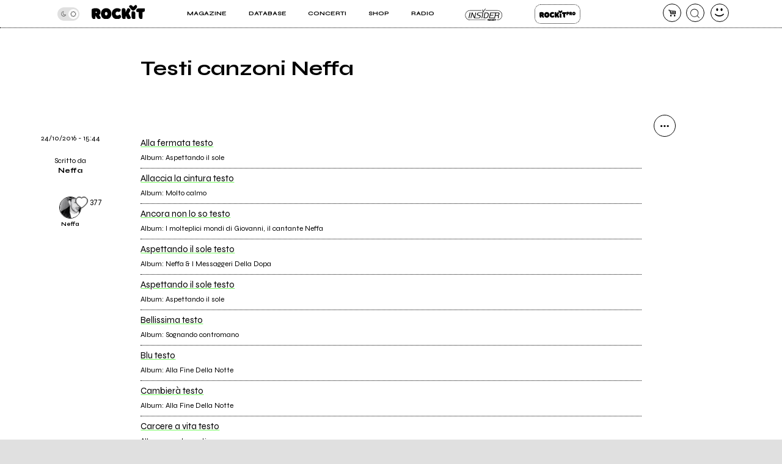

--- FILE ---
content_type: text/html; charset=UTF-8
request_url: https://www.rockit.it/neffa/testi
body_size: 11272
content:
<!DOCTYPE html><html lang="it-IT"><head><link rel="amphtml" href="https://www.rockit.it/neffa/testi--amp"><link rel="dns-prefetch" href="https://unpkg.com/"><link rel="preconnect" href="https://fonts.gstatic.com"><meta http-equiv="Content-Type" content="text/html; charset=UTF-8"><meta name="viewport" content="width=device-width, initial-scale=1, user-scalable=yes"><title>Testi canzoni Neffa</title><base href="https://www.rockit.it/w/"/><link rel="canonical" href="https://www.rockit.it/neffa/testi"><meta name="description" content="Testi canzoni di Neffa, tutte le lyrics Neffa"/><meta name="twitter:card" content="summary_large_image"/><meta name="twitter:description" content="Testi canzoni di Neffa, tutte le lyrics Neffa"/><meta name="twitter:title" content="Testi canzoni Neffa"/><meta name="twitter:site" content="@redazioneRockit"/><meta name="twitter:image" content="https://rockitecn.nohup.it/thumb100x100/foto/1566.jpg?nocache=20260118002241"/><meta property="og:title" content="Testi canzoni Neffa"/><meta property="og:type" content="article"/><meta property="og:url" content="https://www.rockit.it/neffa/testi"/><meta property="og:site_name" content="Rockit.it"/><meta property="og:locale" content="it_IT"/><meta property="fb:admins" content="1747861721"/><meta property="fb:admins" content="763518965"/><meta property="fb:app_id" content="162683947163843"/><meta property="og:description" content="Testi canzoni di Neffa, tutte le lyrics Neffa"/><meta property="og:image" content="https://rockitecn.nohup.it/thumb100x100/foto/1566.jpg?nocache=20260118002241"/><meta property="article:publisher" content="https://www.facebook.com/rockit.tuttarobaitaliana"/><meta name="google-site-verification" content="BtRES4bPKfvCCSEYhNmYHZ_F1iTdaxmfdQtMg9wPJ8U"/><meta name="verification" content="87bf7a6b1fda4af7bc4aa2a8efc19f3c"/><meta property="fb:pages" content="190818314293276"/><script type="application/ld+json">{"@context":"https:\/\/schema.org\/","@type":"NewsArticle","headline":"Testi canzoni Neffa","description":"","dateCreated":"2016-10-24T15:44:03+0200","author":{"@type":"Person","name":"Neffa"},"datePublished":"2016-10-24T15:44:03+0200","dateModified":"2016-10-24T15:44:03+0200","image":"https:\/\/rockitecn.nohup.it\/thumb100x100\/foto\/1566.jpg?nocache=20260118002241","mainEntityOfPage":{"@type":"WebPage","@id":"https:\/\/www.rockit.it\/neffa\/testi"},"publisher":{"@type":"Organization","name":"Rockit.it","logo":{"@type":"ImageObject","url":"https:\/\/rockitecn.nohup.it\/w\/assets\/favicon\/ms-icon-310x310.png"}}}</script><script type="application/ld+json">{"@context":"https:\/\/schema.org\/","@type":"BreadcrumbList","itemListElement":[{"@type":"ListItem","position":1,"name":"Home Neffa","item":"https:\/\/www.rockit.it\/neffa"},{"@type":"ListItem","position":2,"name":"Articoli Neffa","item":"https:\/\/www.rockit.it\/neffa"},{"@type":"ListItem","position":3,"name":"Testi canzoni Neffa"}]}</script><script type="application/ld+json">{"@context":"https:\/\/schema.org\/","@type":"BreadcrumbList","itemListElement":[{"@type":"ListItem","position":1,"name":"Home Neffa","item":"https:\/\/www.rockit.it\/neffa\/testi"},{"@type":"ListItem","position":2,"name":"Testi canzoni di Neffa"}]}</script><style>html{line-height:1.15;-webkit-text-size-adjust:100%}body{margin:0}main{display:block}h1{font-size:2em;margin:.67em 0}hr{box-sizing:content-box;height:0;overflow:visible}pre{font-family:monospace,monospace;font-size:1em}a{background-color:transparent}abbr[title]{border-bottom:none;text-decoration:underline;text-decoration:underline dotted}b,strong{font-weight:bolder}code,kbd,samp{font-family:monospace,monospace;font-size:1em}small{font-size:80%}sub,sup{font-size:75%;line-height:0;position:relative;vertical-align:baseline}sub{bottom:-.25em}sup{top:-.5em}img{border-style:none}button,input,optgroup,select,textarea{font-family:inherit;font-size:100%;line-height:1.15;margin:0}button,input{overflow:visible}button,select{text-transform:none}[type=button],[type=reset],[type=submit],button{-webkit-appearance:button}[type=button]::-moz-focus-inner,[type=reset]::-moz-focus-inner,[type=submit]::-moz-focus-inner,button::-moz-focus-inner{border-style:none;padding:0}[type=button]:-moz-focusring,[type=reset]:-moz-focusring,[type=submit]:-moz-focusring,button:-moz-focusring{outline:1px dotted ButtonText}fieldset{padding:.35em .75em .625em}legend{box-sizing:border-box;color:inherit;display:table;max-width:100%;padding:0;white-space:normal}progress{vertical-align:baseline}textarea{overflow:auto}[type=checkbox],[type=radio]{box-sizing:border-box;padding:0}[type=number]::-webkit-inner-spin-button,[type=number]::-webkit-outer-spin-button{height:auto}[type=search]{-webkit-appearance:textfield;outline-offset:-2px}[type=search]::-webkit-search-decoration{-webkit-appearance:none}::-webkit-file-upload-button{-webkit-appearance:button;font:inherit}details{display:block}summary{display:list-item}template{display:none}[hidden]{display:none}</style><style>@font-face{font-family:swiper-icons;src:url('data:application/font-woff;charset=utf-8;base64, [base64]//wADZ2x5ZgAAAywAAADMAAAD2MHtryVoZWFkAAABbAAAADAAAAA2E2+eoWhoZWEAAAGcAAAAHwAAACQC9gDzaG10eAAAAigAAAAZAAAArgJkABFsb2NhAAAC0AAAAFoAAABaFQAUGG1heHAAAAG8AAAAHwAAACAAcABAbmFtZQAAA/gAAAE5AAACXvFdBwlwb3N0AAAFNAAAAGIAAACE5s74hXjaY2BkYGAAYpf5Hu/j+W2+MnAzMYDAzaX6QjD6/4//Bxj5GA8AuRwMYGkAPywL13jaY2BkYGA88P8Agx4j+/8fQDYfA1AEBWgDAIB2BOoAeNpjYGRgYNBh4GdgYgABEMnIABJzYNADCQAACWgAsQB42mNgYfzCOIGBlYGB0YcxjYGBwR1Kf2WQZGhhYGBiYGVmgAFGBiQQkOaawtDAoMBQxXjg/wEGPcYDDA4wNUA2CCgwsAAAO4EL6gAAeNpj2M0gyAACqxgGNWBkZ2D4/wMA+xkDdgAAAHjaY2BgYGaAYBkGRgYQiAHyGMF8FgYHIM3DwMHABGQrMOgyWDLEM1T9/w8UBfEMgLzE////P/5//f/V/xv+r4eaAAeMbAxwIUYmIMHEgKYAYjUcsDAwsLKxc3BycfPw8jEQA/[base64]/uznmfPFBNODM2K7MTQ45YEAZqGP81AmGGcF3iPqOop0r1SPTaTbVkfUe4HXj97wYE+yNwWYxwWu4v1ugWHgo3S1XdZEVqWM7ET0cfnLGxWfkgR42o2PvWrDMBSFj/IHLaF0zKjRgdiVMwScNRAoWUoH78Y2icB/yIY09An6AH2Bdu/UB+yxopYshQiEvnvu0dURgDt8QeC8PDw7Fpji3fEA4z/PEJ6YOB5hKh4dj3EvXhxPqH/SKUY3rJ7srZ4FZnh1PMAtPhwP6fl2PMJMPDgeQ4rY8YT6Gzao0eAEA409DuggmTnFnOcSCiEiLMgxCiTI6Cq5DZUd3Qmp10vO0LaLTd2cjN4fOumlc7lUYbSQcZFkutRG7g6JKZKy0RmdLY680CDnEJ+UMkpFFe1RN7nxdVpXrC4aTtnaurOnYercZg2YVmLN/d/gczfEimrE/fs/bOuq29Zmn8tloORaXgZgGa78yO9/cnXm2BpaGvq25Dv9S4E9+5SIc9PqupJKhYFSSl47+Qcr1mYNAAAAeNptw0cKwkAAAMDZJA8Q7OUJvkLsPfZ6zFVERPy8qHh2YER+3i/BP83vIBLLySsoKimrqKqpa2hp6+jq6RsYGhmbmJqZSy0sraxtbO3sHRydnEMU4uR6yx7JJXveP7WrDycAAAAAAAH//wACeNpjYGRgYOABYhkgZgJCZgZNBkYGLQZtIJsFLMYAAAw3ALgAeNolizEKgDAQBCchRbC2sFER0YD6qVQiBCv/H9ezGI6Z5XBAw8CBK/m5iQQVauVbXLnOrMZv2oLdKFa8Pjuru2hJzGabmOSLzNMzvutpB3N42mNgZGBg4GKQYzBhYMxJLMlj4GBgAYow/P/PAJJhLM6sSoWKfWCAAwDAjgbRAAB42mNgYGBkAIIbCZo5IPrmUn0hGA0AO8EFTQAA') format('woff');font-weight:400;font-style:normal}:root{--swiper-theme-color:#007aff}.swiper-container{margin-left:auto;margin-right:auto;position:relative;overflow:hidden;list-style:none;padding:0;z-index:1}.swiper-container-vertical>.swiper-wrapper{flex-direction:column}.swiper-wrapper{position:relative;width:100%;height:100%;z-index:1;display:flex;transition-property:transform;box-sizing:content-box}.swiper-container-android .swiper-slide,.swiper-wrapper{transform:translate3d(0px,0,0)}.swiper-container-multirow>.swiper-wrapper{flex-wrap:wrap}.swiper-container-multirow-column>.swiper-wrapper{flex-wrap:wrap;flex-direction:column}.swiper-container-free-mode>.swiper-wrapper{transition-timing-function:ease-out;margin:0 auto}.swiper-container-pointer-events{touch-action:pan-y}.swiper-container-pointer-events.swiper-container-vertical{touch-action:pan-x}.swiper-slide{flex-shrink:0;width:100%;height:100%;position:relative;transition-property:transform}.swiper-slide-invisible-blank{visibility:hidden}.swiper-container-autoheight,.swiper-container-autoheight .swiper-slide{height:auto}.swiper-container-autoheight .swiper-wrapper{align-items:flex-start;transition-property:transform,height}.swiper-container-3d{perspective:1200px}.swiper-container-3d .swiper-cube-shadow,.swiper-container-3d .swiper-slide,.swiper-container-3d .swiper-slide-shadow-bottom,.swiper-container-3d .swiper-slide-shadow-left,.swiper-container-3d .swiper-slide-shadow-right,.swiper-container-3d .swiper-slide-shadow-top,.swiper-container-3d .swiper-wrapper{transform-style:preserve-3d}.swiper-container-3d .swiper-slide-shadow-bottom,.swiper-container-3d .swiper-slide-shadow-left,.swiper-container-3d .swiper-slide-shadow-right,.swiper-container-3d .swiper-slide-shadow-top{position:absolute;left:0;top:0;width:100%;height:100%;pointer-events:none;z-index:10}.swiper-container-3d .swiper-slide-shadow-left{background-image:linear-gradient(to left,rgba(0,0,0,.5),rgba(0,0,0,0))}.swiper-container-3d .swiper-slide-shadow-right{background-image:linear-gradient(to right,rgba(0,0,0,.5),rgba(0,0,0,0))}.swiper-container-3d .swiper-slide-shadow-top{background-image:linear-gradient(to top,rgba(0,0,0,.5),rgba(0,0,0,0))}.swiper-container-3d .swiper-slide-shadow-bottom{background-image:linear-gradient(to bottom,rgba(0,0,0,.5),rgba(0,0,0,0))}.swiper-container-css-mode>.swiper-wrapper{overflow:auto;scrollbar-width:none;-ms-overflow-style:none}.swiper-container-css-mode>.swiper-wrapper::-webkit-scrollbar{display:none}.swiper-container-css-mode>.swiper-wrapper>.swiper-slide{scroll-snap-align:start start}.swiper-container-horizontal.swiper-container-css-mode>.swiper-wrapper{scroll-snap-type:x mandatory}.swiper-container-vertical.swiper-container-css-mode>.swiper-wrapper{scroll-snap-type:y mandatory}:root{--swiper-navigation-size:44px}.swiper-button-next,.swiper-button-prev{position:absolute;top:50%;width:calc(var(--swiper-navigation-size)/ 44 * 27);height:var(--swiper-navigation-size);margin-top:calc(0px - (var(--swiper-navigation-size)/ 2));z-index:10;cursor:pointer;display:flex;align-items:center;justify-content:center;color:var(--swiper-navigation-color,var(--swiper-theme-color))}.swiper-button-next.swiper-button-disabled,.swiper-button-prev.swiper-button-disabled{opacity:.35;cursor:auto;pointer-events:none}.swiper-button-next:after,.swiper-button-prev:after{font-family:swiper-icons;font-size:var(--swiper-navigation-size);text-transform:none!important;letter-spacing:0;text-transform:none;font-variant:initial;line-height:1}.swiper-button-prev,.swiper-container-rtl .swiper-button-next{left:10px;right:auto}.swiper-button-prev:after,.swiper-container-rtl .swiper-button-next:after{content:'prev'}.swiper-button-next,.swiper-container-rtl .swiper-button-prev{right:10px;left:auto}.swiper-button-next:after,.swiper-container-rtl .swiper-button-prev:after{content:'next'}.swiper-button-next.swiper-button-white,.swiper-button-prev.swiper-button-white{--swiper-navigation-color:#fff}.swiper-button-next.swiper-button-black,.swiper-button-prev.swiper-button-black{--swiper-navigation-color:#000}.swiper-button-lock{display:none}.swiper-pagination{position:absolute;text-align:center;transition:.3s opacity;transform:translate3d(0,0,0);z-index:10}.swiper-pagination.swiper-pagination-hidden{opacity:0}.swiper-container-horizontal>.swiper-pagination-bullets,.swiper-pagination-custom,.swiper-pagination-fraction{bottom:10px;left:0;width:100%}.swiper-pagination-bullets-dynamic{overflow:hidden;font-size:0}.swiper-pagination-bullets-dynamic .swiper-pagination-bullet{transform:scale(.33);position:relative}.swiper-pagination-bullets-dynamic .swiper-pagination-bullet-active{transform:scale(1)}.swiper-pagination-bullets-dynamic .swiper-pagination-bullet-active-main{transform:scale(1)}.swiper-pagination-bullets-dynamic .swiper-pagination-bullet-active-prev{transform:scale(.66)}.swiper-pagination-bullets-dynamic .swiper-pagination-bullet-active-prev-prev{transform:scale(.33)}.swiper-pagination-bullets-dynamic .swiper-pagination-bullet-active-next{transform:scale(.66)}.swiper-pagination-bullets-dynamic .swiper-pagination-bullet-active-next-next{transform:scale(.33)}.swiper-pagination-bullet{width:8px;height:8px;display:inline-block;border-radius:50%;background:#000;opacity:.2}button.swiper-pagination-bullet{border:0;margin:0;padding:0;box-shadow:none;-webkit-appearance:none;appearance:none}.swiper-pagination-clickable .swiper-pagination-bullet{cursor:pointer}.swiper-pagination-bullet-active{opacity:1;background:var(--swiper-pagination-color,var(--swiper-theme-color))}.swiper-container-vertical>.swiper-pagination-bullets{right:10px;top:50%;transform:translate3d(0px,-50%,0)}.swiper-container-vertical>.swiper-pagination-bullets .swiper-pagination-bullet{margin:6px 0;display:block}.swiper-container-vertical>.swiper-pagination-bullets.swiper-pagination-bullets-dynamic{top:50%;transform:translateY(-50%);width:8px}.swiper-container-vertical>.swiper-pagination-bullets.swiper-pagination-bullets-dynamic .swiper-pagination-bullet{display:inline-block;transition:.2s transform,.2s top}.swiper-container-horizontal>.swiper-pagination-bullets .swiper-pagination-bullet{margin:0 4px}.swiper-container-horizontal>.swiper-pagination-bullets.swiper-pagination-bullets-dynamic{left:50%;transform:translateX(-50%);white-space:nowrap}.swiper-container-horizontal>.swiper-pagination-bullets.swiper-pagination-bullets-dynamic .swiper-pagination-bullet{transition:.2s transform,.2s left}.swiper-container-horizontal.swiper-container-rtl>.swiper-pagination-bullets-dynamic .swiper-pagination-bullet{transition:.2s transform,.2s right}.swiper-pagination-progressbar{background:rgba(0,0,0,.25);position:absolute}.swiper-pagination-progressbar .swiper-pagination-progressbar-fill{background:var(--swiper-pagination-color,var(--swiper-theme-color));position:absolute;left:0;top:0;width:100%;height:100%;transform:scale(0);transform-origin:left top}.swiper-container-rtl .swiper-pagination-progressbar .swiper-pagination-progressbar-fill{transform-origin:right top}.swiper-container-horizontal>.swiper-pagination-progressbar,.swiper-container-vertical>.swiper-pagination-progressbar.swiper-pagination-progressbar-opposite{width:100%;height:4px;left:0;top:0}.swiper-container-horizontal>.swiper-pagination-progressbar.swiper-pagination-progressbar-opposite,.swiper-container-vertical>.swiper-pagination-progressbar{width:4px;height:100%;left:0;top:0}.swiper-pagination-white{--swiper-pagination-color:#fff}.swiper-pagination-black{--swiper-pagination-color:#000}.swiper-pagination-lock{display:none}.swiper-scrollbar{border-radius:10px;position:relative;-ms-touch-action:none;background:rgba(0,0,0,.1)}.swiper-container-horizontal>.swiper-scrollbar{position:absolute;left:1%;bottom:3px;z-index:50;height:5px;width:98%}.swiper-container-vertical>.swiper-scrollbar{position:absolute;right:3px;top:1%;z-index:50;width:5px;height:98%}.swiper-scrollbar-drag{height:100%;width:100%;position:relative;background:rgba(0,0,0,.5);border-radius:10px;left:0;top:0}.swiper-scrollbar-cursor-drag{cursor:move}.swiper-scrollbar-lock{display:none}.swiper-zoom-container{width:100%;height:100%;display:flex;justify-content:center;align-items:center;text-align:center}.swiper-zoom-container>canvas,.swiper-zoom-container>img,.swiper-zoom-container>svg{max-width:100%;max-height:100%;object-fit:contain}.swiper-slide-zoomed{cursor:move}.swiper-lazy-preloader{width:42px;height:42px;position:absolute;left:50%;top:50%;margin-left:-21px;margin-top:-21px;z-index:10;transform-origin:50%;animation:swiper-preloader-spin 1s infinite linear;box-sizing:border-box;border:4px solid var(--swiper-preloader-color,var(--swiper-theme-color));border-radius:50%;border-top-color:transparent}.swiper-lazy-preloader-white{--swiper-preloader-color:#fff}.swiper-lazy-preloader-black{--swiper-preloader-color:#000}@keyframes swiper-preloader-spin{100%{transform:rotate(360deg)}}.swiper-container .swiper-notification{position:absolute;left:0;top:0;pointer-events:none;opacity:0;z-index:-1000}.swiper-container-fade.swiper-container-free-mode .swiper-slide{transition-timing-function:ease-out}.swiper-container-fade .swiper-slide{pointer-events:none;transition-property:opacity}.swiper-container-fade .swiper-slide .swiper-slide{pointer-events:none}.swiper-container-fade .swiper-slide-active,.swiper-container-fade .swiper-slide-active .swiper-slide-active{pointer-events:auto}.swiper-container-cube{overflow:visible}.swiper-container-cube .swiper-slide{pointer-events:none;-webkit-backface-visibility:hidden;backface-visibility:hidden;z-index:1;visibility:hidden;transform-origin:0;width:100%;height:100%}.swiper-container-cube .swiper-slide .swiper-slide{pointer-events:none}.swiper-container-cube.swiper-container-rtl .swiper-slide{transform-origin:100% 0}.swiper-container-cube .swiper-slide-active,.swiper-container-cube .swiper-slide-active .swiper-slide-active{pointer-events:auto}.swiper-container-cube .swiper-slide-active,.swiper-container-cube .swiper-slide-next,.swiper-container-cube .swiper-slide-next+.swiper-slide,.swiper-container-cube .swiper-slide-prev{pointer-events:auto;visibility:visible}.swiper-container-cube .swiper-slide-shadow-bottom,.swiper-container-cube .swiper-slide-shadow-left,.swiper-container-cube .swiper-slide-shadow-right,.swiper-container-cube .swiper-slide-shadow-top{z-index:0;-webkit-backface-visibility:hidden;backface-visibility:hidden}.swiper-container-cube .swiper-cube-shadow{position:absolute;left:0;bottom:0;width:100%;height:100%;opacity:.6;z-index:0}.swiper-container-cube .swiper-cube-shadow:before{content:'';background:#000;position:absolute;left:0;top:0;bottom:0;right:0;filter:blur(50px)}.swiper-container-flip{overflow:visible}.swiper-container-flip .swiper-slide{pointer-events:none;-webkit-backface-visibility:hidden;backface-visibility:hidden;z-index:1}.swiper-container-flip .swiper-slide .swiper-slide{pointer-events:none}.swiper-container-flip .swiper-slide-active,.swiper-container-flip .swiper-slide-active .swiper-slide-active{pointer-events:auto}.swiper-container-flip .swiper-slide-shadow-bottom,.swiper-container-flip .swiper-slide-shadow-left,.swiper-container-flip .swiper-slide-shadow-right,.swiper-container-flip .swiper-slide-shadow-top{z-index:0;-webkit-backface-visibility:hidden;backface-visibility:hidden}</style><script>var PAYPAL_CLIENTID_SANDBOX="AUp7c21GF_ufib-Dc0NebIfmfxuV0bS9Q9gs1Qp_px-m9g92e1FrhxTeLm372JvbP-a84ZcEeeLDa1hx";var PAYPAL_CLIENTID_PRODUCTION="ATdPZWe_dnX4fz2IXlbH3NBjUe3Fg9pO2YNdAV0f3D2AJ-CEABRtn8zAKtuhUn5MpvBfgul1aCvb14GX";var PAYPAL_CLIENTID_ROYALT_SANDBOX="ATKzm5j073ZqwwuaMFtDrB_dDI3Tnx8b4L6Mfui6HMpHXj36HDKbPltoBZUUEyws-7vvCfhOqZOHZ8Q3";var PAYPAL_CLIENTID_ROYALT_PRODUCTION="AQ7aEcLRT62qwlQcrB-gkNkTd6gXSuCTiq50gwy-Z74ZTMboU3fgIlFprlyUSk17NBkXFKis_M1UWdhY";var PAYPAL_MODE="production";var STRIPE_PUBBLICA="pk_live_51IIxtKJ6a1U7nYVLrKm7fc0npZZEoiUP9bw1Hjqfu6tnqPrUK1G6mb2uQqI68SEICmJQB7IE8sJJxCpRLgqGBrzc00SOm8KsEs";var STRIPE_PUBBLICA_EDIZIONI="pk_live_51Nu9MwLWZHwiBlzE9XRTrGEIsEy0iodSBnB52tGDjtRdbwBeRDdhYiu1WL1FaxCfkBNN5PZwOklSVpPrr99bV4QA00LVkua9VX";</script><link href="https://fonts.googleapis.com/css2?family=Syne:wght@400;500;600;700;800&display=swap" rel="stylesheet"><link rel="stylesheet" href="https://rockitecn.nohup.it/w/assets/minified/H3589343c6c0b1140e8658c0c88f07179.css?v=1254312892"/><script src="https://rockitecn.nohup.it/w/assets/minified/H24069ed36e97278f8e2714f2f1c60c04.js?v=256967370"></script><script async src="https://www.googletagmanager.com/gtag/js?id=UA-536352-1"></script><script>window.dataLayer=window.dataLayer||[];function gtag(){dataLayer.push(arguments)}gtag('js',new Date());gtag('config','UA-536352-1');</script><link rel="shortcut icon" href="https://rockitecn.nohup.it/favicon.ico?1" type="image/x-icon"><link rel="icon" href="https://rockitecn.nohup.it/favicon.ico?1" type="image/x-icon"><link rel="apple-touch-icon" sizes="57x57" href="https://rockitecn.nohup.it/w/assets/favicon/apple-icon-57x57.png"><link rel="apple-touch-icon" sizes="60x60" href="https://rockitecn.nohup.it/w/assets/favicon/apple-icon-60x60.png"><link rel="apple-touch-icon" sizes="72x72" href="https://rockitecn.nohup.it/w/assets/favicon/apple-icon-72x72.png"><link rel="apple-touch-icon" sizes="76x76" href="https://rockitecn.nohup.it/w/assets/favicon/apple-icon-76x76.png"><link rel="apple-touch-icon" sizes="114x114" href="https://rockitecn.nohup.it/w/assets/favicon/apple-icon-114x114.png"><link rel="apple-touch-icon" sizes="120x120" href="https://rockitecn.nohup.it/w/assets/favicon/apple-icon-120x120.png"><link rel="apple-touch-icon" sizes="144x144" href="https://rockitecn.nohup.it/w/assets/favicon/apple-icon-144x144.png"><link rel="apple-touch-icon" sizes="152x152" href="https://rockitecn.nohup.it/w/assets/favicon/apple-icon-152x152.png"><link rel="apple-touch-icon" sizes="180x180" href="https://rockitecn.nohup.it/w/assets/favicon/apple-icon-180x180.png"><link rel="icon" type="image/png" sizes="192x192" href="https://rockitecn.nohup.it/w/assets/favicon/android-icon-192x192.png"><link rel="icon" type="image/png" sizes="32x32" href="https://rockitecn.nohup.it/w/assets/favicon/favicon-32x32.png"><link rel="icon" type="image/png" sizes="96x96" href="https://rockitecn.nohup.it/w/assets/favicon/favicon-96x96.png"><link rel="icon" type="image/png" sizes="16x16" href="https://rockitecn.nohup.it/w/assets/favicon/favicon-16x16.png"><link rel="manifest" href="https://rockitecn.nohup.it/w/assets/favicon/manifest.json?3"><meta name="msapplication-TileColor" content="#ffffff"><meta name="msapplication-TileImage" content="https://rockitecn.nohup.it/w/assets/favicon/ms-icon-144x144.png"><meta name="theme-color" content="#ffffff"></head><body class="articolo template0 band notlogged  piccolo"><audio id="rockit_audio_mp3"></audio><script>let prefersDarkScheme=window.matchMedia("(prefers-color-scheme: dark)");let currentTheme=window.localStorage.getItem("theme");if(typeof(currentTheme)=="object"||currentTheme=="")currentTheme="light";if(currentTheme=="light"){document.body.classList.add("light-theme")}if(/*!prefersDarkScheme.matches && */currentTheme=="dark"){document.body.classList.add("dark-theme")}</script><script>FACEBOOK_APP_ID='162683947163843';</script><div id="page"><div id="heading"><div id="top" class='riduci'><header id="header"><span id="menutoggle"><a href="#" rel="nofollow" class="icon-menu3 no_highlights" aria-label="menu"></a></span><span id="logo" class="logo"><a href="/w/index.php" aria-label="home"><img src='https://rockitecn.nohup.it/w/assets/img/rockit.svg' alt="logo ROCKIT"/></a></span><span id="carrello"><a href="#" rel="nofollow" class="icon-basket-alt no_highlights" aria-label="carrello"><span class="counter"></span></a></span><span id="search"><a href="#" rel="nofollow" class="icon-cerca-nero no_highlights" aria-label="cerca"></a></span><span id="useravatar" class="icon-user"><a href="/w/u/dashboard.php" rel="nofollow" style="" data-rel="" aria-label="dashboard"></a></span></header><nav id="mainmenu"><ul><li><a href="#" class="subtrigger"><span>Magazine</span></a><ul class='submenu'><li><a href="/w/archive.php" class="underline"><span>Articoli</span></a></li><li><a href="/w/archive.php?tipo=rece" class="underline"><span>Recensioni</span></a></li><li><a href="/tag/video-home" class="underline"><span>Video</span></a></li></ul></li><li><a href="#" class="subtrigger"><span>Database</span></a><ul class='submenu'><li><a href="/w/database-artisti.php" class="underline"><span>artisti</span></a></li><li><a href="/w/database-servizi.php" class="underline"><span>servizi</span></a></li></ul></li><li><a href="/w/concerti.php" class="underline"><span>Concerti</span></a></li><li><a href="/shop" class="underline"><span>Shop</span></a></li><li><a href="/w/radio.php" class="underline" target="_blank"><span>Radio</span></a></li><li class='insider'><a href="/w/insider.php" class="btn">Insider</a></li><li class='rp'><a href="/w/rockitpro.php" class="btn">Rockit Pro</a></li><li class="special"><div id="modecontainer"><label class="switch no_highlights" for="mode"><input type="checkbox" checked id="mode" aria-label="dark mode"><span class="slider round"></span></label><span class="icon-moon"></span><span class="icon-sun"></span></div></li></ul></nav></div></div><div id="content"><h1>Testi canzoni Neffa</h1><div class="ancora"><div class="blocco foto"></div><div class="blocco sharing"><ul><li><a href="#" class="icon-dot-3 no_highlights" rel="nofollow" aria-label="condividi"></a></li><li><a href="mailto:?subject=&body=%20https://www.rockit.it/neffa/testi" class="icon-mail ma" target="_blank" rel="nofollow" data-click-action='Email share' aria-label="Email"></a></li><li><a href="https://share.flipboard.com/bookmarklet/popout?v=2&title=&url=https://www.rockit.it/neffa/testi" class="icon-flipboard fl" rel="nofollow" data-click-action='Flipboard share' aria-label="flipboard"></a></li><li><a href="https://twitter.com/intent/tweet?url=https://www.rockit.it/neffa/testi&text=" class="icon-twitter tw" rel="nofollow" data-click-action='Twitter share' aria-label="twitter"></a></li><li><a href="https://www.facebook.com/sharer.php?u=https://www.rockit.it/neffa/testi" class="icon-facebook fb" rel="nofollow" data-click-action='Facebook share' aria-label="facebook"></a></li><li><a href="https://www.linkedin.com/shareArticle?mini=true&url=https://www.rockit.it/neffa/testi" class="icon-linkedin li" rel="nofollow" data-click-action='Linkedin share' aria-label="linkedin"></a></li><li><a href="javascript:void((function(){var e=document.createElement('script');e.setAttribute('type','text/javascript');e.setAttribute('charset','UTF-8');e.setAttribute('src','//assets.pinterest.com/js/pinmarklet.js?r='+Math.random()*99999999);document.body.appendChild(e)})());" class="icon-pinterest pi" rel="nofollow" data-click-action='Pinterest share' aria-label="pinterest"></a></li><li><a href="whatsapp://send?text=%20https://www.rockit.it/neffa/testi" class="icon-whatsapp wh" rel="nofollow" aria-label="whatsapp"></a></li></ul></div><div class="metadati content"><span class="data">24/10/2016 - 15:44</span><span class="autore"><a><em>Scritto da <b>Neffa</b></em></a></span><span class="artistasolo singolo"><a href="https://www.rockit.it/neffa"><span class="icon-mic avatar"><span style="background-image:url(https://rockitecn.nohup.it/thumb100x100/foto/1566.jpg?nocache=20260118002241)"></span></span> <em><span></span> <b>Neffa</b></em></a><a class="cuore" href="#" data-rel="542"><em>377</em><span class="icon-heart off"></span></a></span></div><article class="blocco"><div class="section lyrics open interna"><div class="contenuto"><a href="https://www.rockit.it/neffa/canzone/alla-fermata/163016" class='list'><span class='tito'>Alla fermata testo</span><span class='albo'>Album: Aspettando il sole</span></a> <a href="https://www.rockit.it/neffa/canzone/allaccia-la-cintura/172340" class='list'><span class='tito'>Allaccia la cintura testo</span><span class='albo'>Album: Molto calmo</span></a> <a href="https://www.rockit.it/neffa/canzone/ancora-non-lo-so/162995" class='list'><span class='tito'>Ancora non lo so testo</span><span class='albo'>Album: I molteplici mondi di Giovanni, il cantante Neffa</span></a> <a href="https://www.rockit.it/neffa/canzone/aspettando-il-sole/162956" class='list'><span class='tito'>Aspettando il sole testo</span><span class='albo'>Album: Neffa & I Messaggeri Della Dopa</span></a> <a href="https://www.rockit.it/neffa/canzone/aspettando-il-sole/163013" class='list'><span class='tito'>Aspettando il sole testo</span><span class='albo'>Album: Aspettando il sole</span></a> <a href="https://www.rockit.it/neffa/canzone/bellissima/163005" class='list'><span class='tito'>Bellissima testo</span><span class='albo'>Album: Sognando contromano</span></a> <a href="https://www.rockit.it/neffa/canzone/blu/162973" class='list'><span class='tito'>Blu testo</span><span class='albo'>Album: Alla Fine Della Notte</span></a> <a href="https://www.rockit.it/neffa/canzone/cambiera/162975" class='list'><span class='tito'>Cambierà testo</span><span class='albo'>Album: Alla Fine Della Notte</span></a> <a href="https://www.rockit.it/neffa/canzone/carcere-a-vita/161631" class='list'><span class='tito'>Carcere a vita testo</span><span class='albo'>Album: 107 elementi</span></a> <a href="https://www.rockit.it/neffa/canzone/che-sara-sara/162977" class='list'><span class='tito'>Che sarà sarà testo</span><span class='albo'>Album: Alla Fine Della Notte</span></a> <a href="https://www.rockit.it/neffa/canzone/colpisci/236464" class='list'><span class='tito'>Colpisci testo</span><span class='albo'>Album: Resistenza</span></a> <a href="https://www.rockit.it/neffa/canzone/come-mai/162983" class='list'><span class='tito'>Come mai testo</span><span class='albo'>Album: I molteplici mondi di Giovanni, il cantante Neffa</span></a> <a href="https://www.rockit.it/neffa/canzone/come-mai/163018" class='list'><span class='tito'>Come mai testo</span><span class='albo'>Album: Aspettando il sole</span></a> <a href="https://www.rockit.it/neffa/canzone/disperato/162987" class='list'><span class='tito'>Disperato testo</span><span class='albo'>Album: I molteplici mondi di Giovanni, il cantante Neffa</span></a> <a href="https://www.rockit.it/neffa/canzone/distante/162997" class='list'><span class='tito'>Distante testo</span><span class='albo'>Album: Sognando contromano</span></a> <a href="https://www.rockit.it/neffa/canzone/dopamina/162954" class='list'><span class='tito'>Dopamina testo</span><span class='albo'>Album: Neffa & I Messaggeri Della Dopa</span></a> <a href="https://www.rockit.it/neffa/canzone/giorni-destate/163006" class='list'><span class='tito'>Giorni d'estate testo</span><span class='albo'>Album: Sognando contromano</span></a> <a href="https://www.rockit.it/neffa/canzone/gran-finesse/163008" class='list'><span class='tito'>Gran finesse testo</span><span class='albo'>Album: Chicopisco</span></a> <a href="https://www.rockit.it/neffa/canzone/gran-finesse/163028" class='list'><span class='tito'>Gran finesse testo</span><span class='albo'>Album: Aspettando il sole</span></a> <a href="https://www.rockit.it/neffa/canzone/guardo-il-cielo/162988" class='list'><span class='tito'>Guardo il cielo testo</span><span class='albo'>Album: I molteplici mondi di Giovanni, il cantante Neffa</span></a> <a href="https://www.rockit.it/neffa/canzone/i-fieri-bboyz/162964" class='list'><span class='tito'>I fieri Bboyz testo</span><span class='albo'>Album: Neffa & I Messaggeri Della Dopa</span></a> <a href="https://www.rockit.it/neffa/canzone/il-mondo-nuovo/162970" class='list'><span class='tito'>Il mondo nuovo testo</span><span class='albo'>Album: Alla Fine Della Notte</span></a> <a href="https://www.rockit.it/neffa/canzone/in-linea/162955" class='list'><span class='tito'>In linea testo</span><span class='albo'>Album: Neffa & I Messaggeri Della Dopa</span></a> <a href="https://www.rockit.it/neffa/canzone/in-linea/163026" class='list'><span class='tito'>In linea testo</span><span class='albo'>Album: Aspettando il sole</span></a> <a href="https://www.rockit.it/neffa/canzone/in-un-sogno/163001" class='list'><span class='tito'>In un sogno testo</span><span class='albo'>Album: Sognando contromano</span></a> <a href="https://www.rockit.it/neffa/canzone/la-ballotta/162959" class='list'><span class='tito'>La ballotta testo</span><span class='albo'>Album: Neffa & I Messaggeri Della Dopa</span></a> <a href="https://www.rockit.it/neffa/canzone/la-mia-signorina/163014" class='list'><span class='tito'>La mia signorina testo</span><span class='albo'>Album: Aspettando il sole</span></a> <a href="https://www.rockit.it/neffa/canzone/la-mia-stella/163003" class='list'><span class='tito'>La mia stella testo</span><span class='albo'>Album: Sognando contromano</span></a> <a href="https://www.rockit.it/neffa/canzone/la-nostra-verita/162992" class='list'><span class='tito'>La nostra verità testo</span><span class='albo'>Album: I molteplici mondi di Giovanni, il cantante Neffa</span></a> <a href="https://www.rockit.it/neffa/canzone/la-notte/162972" class='list'><span class='tito'>La notte testo</span><span class='albo'>Album: Alla Fine Della Notte</span></a> <a href="https://www.rockit.it/neffa/canzone/la-strada-facile/172346" class='list'><span class='tito'>La strada facile testo</span><span class='albo'>Album: Molto calmo</span></a> <a href="https://www.rockit.it/neffa/canzone/lady/162985" class='list'><span class='tito'>Lady testo</span><span class='albo'>Album: I molteplici mondi di Giovanni, il cantante Neffa</span></a> <a href="https://www.rockit.it/neffa/canzone/lady/163020" class='list'><span class='tito'>Lady testo</span><span class='albo'>Album: Aspettando il sole</span></a> <a href="https://www.rockit.it/neffa/canzone/le-ragazze-sole/162994" class='list'><span class='tito'>Le ragazze sole testo</span><span class='albo'>Album: I molteplici mondi di Giovanni, il cantante Neffa</span></a> <a href="https://www.rockit.it/neffa/canzone/lo-spirito-della-dopa/162968" class='list'><span class='tito'>Lo spirito della dopa testo</span><span class='albo'>Album: Neffa & I Messaggeri Della Dopa</span></a> <a href="https://www.rockit.it/neffa/canzone/lontano-dal-tuo-sole/162998" class='list'><span class='tito'>Lontano dal tuo sole testo</span><span class='albo'>Album: Sognando contromano</span></a> <a href="https://www.rockit.it/neffa/canzone/luna-nuova/162979" class='list'><span class='tito'>Luna nuova testo</span><span class='albo'>Album: Alla Fine Della Notte</span></a> <a href="https://www.rockit.it/neffa/canzone/mi-manchi-tu/172348" class='list'><span class='tito'>Mi manchi tu testo</span><span class='albo'>Album: Molto calmo</span></a> <a href="https://www.rockit.it/neffa/canzone/molto-calmo/172342" class='list'><span class='tito'>Molto Calmo testo</span><span class='albo'>Album: Molto calmo</span></a> <a href="https://www.rockit.it/neffa/canzone/mostro/172349" class='list'><span class='tito'>Mostro testo</span><span class='albo'>Album: Molto calmo</span></a> <a href="https://www.rockit.it/neffa/canzone/nella-pioggia-i-want-to-go-outside/161635" class='list'><span class='tito'>Nella pioggia (I want to go outside) testo</span><span class='albo'>Album: 107 elementi</span></a> <a href="https://www.rockit.it/neffa/canzone/nessuno/163002" class='list'><span class='tito'>Nessuno testo</span><span class='albo'>Album: Sognando contromano</span></a> <a href="https://www.rockit.it/neffa/canzone/non-tornero/162989" class='list'><span class='tito'>Non tornerò testo</span><span class='albo'>Album: I molteplici mondi di Giovanni, il cantante Neffa</span></a> <a href="https://www.rockit.it/neffa/canzone/non-tradire-mai/163023" class='list'><span class='tito'>Non tradire mai testo</span><span class='albo'>Album: Aspettando il sole</span></a> <a href="https://www.rockit.it/neffa/canzone/parole-liquide/161646" class='list'><span class='tito'>Parole liquide testo</span><span class='albo'>Album: 107 elementi</span></a> <a href="https://www.rockit.it/neffa/canzone/passione/235638" class='list'><span class='tito'>Passione testo</span><span class='albo'>Album: Altre Canzoni</span></a> <a href="https://www.rockit.it/neffa/canzone/per-sognare-ancora/172345" class='list'><span class='tito'>Per sognare ancora testo</span><span class='albo'>Album: Molto calmo</span></a> <a href="https://www.rockit.it/neffa/canzone/prima-di-andare-via/162982" class='list'><span class='tito'>Prima di andare via testo</span><span class='albo'>Album: I molteplici mondi di Giovanni, il cantante Neffa</span></a> <a href="https://www.rockit.it/neffa/canzone/prima-di-andare-via/163015" class='list'><span class='tito'>Prima di andare via testo</span><span class='albo'>Album: Aspettando il sole</span></a> <a href="https://www.rockit.it/neffa/canzone/qualcosa-di-piu/162999" class='list'><span class='tito'>Qualcosa di più testo</span><span class='albo'>Album: Sognando contromano</span></a> <a href="https://www.rockit.it/neffa/canzone/quando-finisce-cosi/162984" class='list'><span class='tito'>Quando finisce così testo</span><span class='albo'>Album: I molteplici mondi di Giovanni, il cantante Neffa</span></a> <a href="https://www.rockit.it/neffa/canzone/quando-finisce-cosi/163017" class='list'><span class='tito'>Quando finisce così testo</span><span class='albo'>Album: Aspettando il sole</span></a> <a href="https://www.rockit.it/neffa/canzone/quando-sorridi/172347" class='list'><span class='tito'>Quando sorridi testo</span><span class='albo'>Album: Molto calmo</span></a> <a href="https://www.rockit.it/neffa/canzone/ragazzina-illusa/162986" class='list'><span class='tito'>Ragazzina illusa testo</span><span class='albo'>Album: I molteplici mondi di Giovanni, il cantante Neffa</span></a> <a href="https://www.rockit.it/neffa/canzone/ragazzina-illusa/163022" class='list'><span class='tito'>Ragazzina illusa testo</span><span class='albo'>Album: Aspettando il sole</span></a> <a href="https://www.rockit.it/neffa/canzone/sano-e-salvo/163019" class='list'><span class='tito'>Sano e salvo testo</span><span class='albo'>Album: Aspettando il sole</span></a> <a href="https://www.rockit.it/neffa/canzone/satellite/163004" class='list'><span class='tito'>Satellite testo</span><span class='albo'>Album: Sognando contromano</span></a> <a href="https://www.rockit.it/neffa/canzone/senza-ali/162971" class='list'><span class='tito'>Senza ali testo</span><span class='albo'>Album: Alla Fine Della Notte</span></a> <a href="https://www.rockit.it/neffa/canzone/sigarette/236463" class='list'><span class='tito'>Sigarette testo</span><span class='albo'>Album: Resistenza</span></a> <a href="https://www.rockit.it/neffa/canzone/solo-cosi/163000" class='list'><span class='tito'>Solo così testo</span><span class='albo'>Album: Sognando contromano</span></a> <a href="https://www.rockit.it/neffa/canzone/solo-fumo/161630" class='list'><span class='tito'>Solo fumo testo</span><span class='albo'>Album: 107 elementi</span></a> <a href="https://www.rockit.it/neffa/canzone/solo-un-altro-giorno/162961" class='list'><span class='tito'>Solo un altro giorno testo</span><span class='albo'>Album: Neffa & I Messaggeri Della Dopa</span></a> <a href="https://www.rockit.it/neffa/canzone/sopra-le-nuvole/172351" class='list'><span class='tito'>Sopra le nuvole testo</span><span class='albo'>Album: Molto calmo</span></a> <a href="https://www.rockit.it/neffa/canzone/stare-al-mondo/163010" class='list'><span class='tito'>Stare al mondo testo</span><span class='albo'>Album: Chicopisco</span></a> <a href="https://www.rockit.it/neffa/canzone/storie-che-non-esistono/172341" class='list'><span class='tito'>Storie che non esistono testo</span><span class='albo'>Album: Molto calmo</span></a> <a href="https://www.rockit.it/neffa/canzone/sunshiny-day/162993" class='list'><span class='tito'>Sunshiny day testo</span><span class='albo'>Album: I molteplici mondi di Giovanni, il cantante Neffa</span></a> <a href="https://www.rockit.it/neffa/canzone/tanta-luce/162969" class='list'><span class='tito'>Tanta luce testo</span><span class='albo'>Album: Alla Fine Della Notte</span></a> <a href="https://www.rockit.it/neffa/canzone/tempo-che-se-ne-va/172344" class='list'><span class='tito'>Tempo che se ne va testo</span><span class='albo'>Album: Molto calmo</span></a> <a href="https://www.rockit.it/neffa/canzone/ti-perdero/163021" class='list'><span class='tito'>Ti perderò testo</span><span class='albo'>Album: Aspettando il sole</span></a> <a href="https://www.rockit.it/neffa/canzone/tu-non-mi-manchi/162974" class='list'><span class='tito'>Tu non mi manchi testo</span><span class='albo'>Album: Alla Fine Della Notte</span></a> <a href="https://www.rockit.it/neffa/canzone/tutto-puo-succedere/161632" class='list'><span class='tito'>Tutto può succedere testo</span><span class='albo'>Album: 107 elementi</span></a> <a href="https://www.rockit.it/neffa/canzone/tutto-puo-succedere/163027" class='list'><span class='tito'>Tutto può succedere testo</span><span class='albo'>Album: Aspettando il sole</span></a> <a href="https://www.rockit.it/neffa/canzone/tutto-tu/162980" class='list'><span class='tito'>Tutto tu testo</span><span class='albo'>Album: Alla Fine Della Notte</span></a> <a href="https://www.rockit.it/neffa/canzone/venere/162978" class='list'><span class='tito'>Venere testo</span><span class='albo'>Album: Alla Fine Della Notte</span></a> <a href="https://www.rockit.it/neffa/canzone/vento-freddo/163024" class='list'><span class='tito'>Vento Freddo testo</span><span class='albo'>Album: Aspettando il sole</span></a> <a href="https://www.rockit.it/neffa/canzone/vieni-appena-puoi/162976" class='list'><span class='tito'>Vieni appena puoi testo</span><span class='albo'>Album: Alla Fine Della Notte</span></a> <a href="https://www.rockit.it/neffa/canzone/xyz/163011" class='list'><span class='tito'>XYZ testo</span><span class='albo'>Album: Chicopisco</span></a></div><div class="loadmorewrapper"></div></div><div class='bello-container quadrato'><div id="AADIV9"></div><script src="https://www.rockit.it/ambiente/ser.php?t=AADIV9&f=9"></script></div><p class="onlyprint">---<br>L'articolo <b>Testi canzoni Neffa</b> di Neffa è apparso su Rockit.it il 2016-10-24 15:44:03</p></article></div><script>var $id_contenuto='542';var $tipo_contenuto='pagina';</script><div class="commenti"></div>	<div class="blocco"><div class="footbadge"><a href="https://www.rockit.it/neffa" title="vai alla pagina"><span class="icon-mic avatar"><span style="background-image:url(https://rockitecn.nohup.it/thumb333x333/foto/1566.jpg?nocache=20260118002241)"></span></span>	Vai alla pagina di	<b>Neffa</b></a></div></div><div id="targetAjaxFooterRockitProArtisti"></div></div><footer><div class="who"><span class="logofooter"><img src='https://rockitecn.nohup.it/w/assets/img/rockit.svg' alt="logo ROCKIT"/></span><span class="infologo">Tutta roba italiana<br><em>dal 1997</em></span></div><nav class="footmenu"><ul><li><a href="/articolo/chi-siamo" class="underline"><span>Chi siamo</span></a></li><li><a href="/articolo/pubblicita-su-rockit" class="underline"><span>Pubblicità</span></a></li><li><a href="/w/contatti.php" class="underline"><span>Contatti</span></a></li><li><a href="/articolo/faq-domande-frequenti" class="underline"><span>FAQ</span></a></li><li><a href="https://www.miamifestival.it" target="_blank" class="underline" title="Scopri il MI AMI festival"><span>MI AMI Festival</span></a></li><li></li></ul></nav><nav class="social"><ul><li><a href="https://www.facebook.com/rockit.tuttarobaitaliana/" rel="nofollow" target="_blank" aria-label="facebook"><span class="icon-facebook"></span></a></li><li><a href="https://www.instagram.com/rockit.it/" rel="nofollow" target="_blank" aria-label="instagram"><span class="icon-instagram"></span></a></li><li><a href="https://www.youtube.com/user/redazioneRockit" rel="nofollow" target="_blank" aria-label="youtube"><span class="icon-youtube-play"></span></a></li><li><a href="https://www.twitch.tv/rockitmag" rel="nofollow" target="_blank" aria-label="twitch"><span class="icon-twitch"></span></a></li><li><a href="https://t.me/rockitit" rel="nofollow" target="_blank" aria-label="telegram"><span class="icon-telegram"></span></a></li></ul></nav><div class="nl"><form id="nl"><label><input class="cerca" type='text' name='m' id='m' required/><span class="floating-label icon-mail">Iscriviti alla newsletter</span></label><a href='#' class='btn icon-ok' rel="nofollow" onclick="sign_newslettere(this,event)" aria-label="iscriviti"></a><div id="newsletter_msg"></div></form></div><div class="betterdays"><a href="https://www.betterdays.it" class='fattocuore' target="_blank">	Editore<br><span class="logobetter">Better Days</span></a><span class="minimini">P.IVA 07712350961 <br><a href="https://www.rockit.it/articolo/condizioni-uso-rockitit" rel="nofollow">Condizioni d'uso</a> - 
					<a href="https://www.rockit.it/articolo/privacy-policy-rockitit" rel="nofollow">Privacy policy</a> <br>&copy; Tutti i diritti riservati, vietata la riproduzione.</span></div></footer><div class="modal" id="searchform"><a href="#" class='closeme' rel="nofollow" aria-label="chiudi"><span class='icon-x'></span></a><div class="wrapper"><form id="trova" onsubmit="return false"><label><input class="cerca" type='text' name='k' id='k' required/><span class="floating-label icon-cerca-nero">cerca su Rockit.it</span></label><ul id="search_result" class="betterscroll"></ul><span class='info'>Cerca tra gli articoli di Rockit, gli utenti, le schede band, le location e gli operatori musicali italiani</span></form></div></div><div id='ajaxmodal' class="modal"><a href="#" class='closeme no_highlights' rel="nofollow" aria-label="chiudi"><span class='icon-x'></span></a><div class="wrapper"></div></div><div id='ajaxdialog' class="modal"><div class="dialog"><a href="#" class='closeme no_highlights' rel="nofollow" aria-label="chiudi"><span class='icon-x'></span></a><div class="wrapper"></div></div></div><div id="show_carrello"><div class="freeze"></div><div class="wrapcar"><div class="tito"><div class='h2'><span class='label'></span> <span id="close_carrello" class="icon-x"></span></div></div><div class="wrap betterscroll"></div></div></div></div><script src="https://rockitecn.nohup.it/w/assets/minified/Fe6f10407f53bf637e25b19e591ca26c5.js?v=1662017871"></script><div id="AADIV27"></div><script src="https://www.rockit.it/ambiente/ser.php?t=AADIV27&f=27"></script></body></html>
<!-- cached content 2026-01-18 00:22:41 pagina-542-testi -->